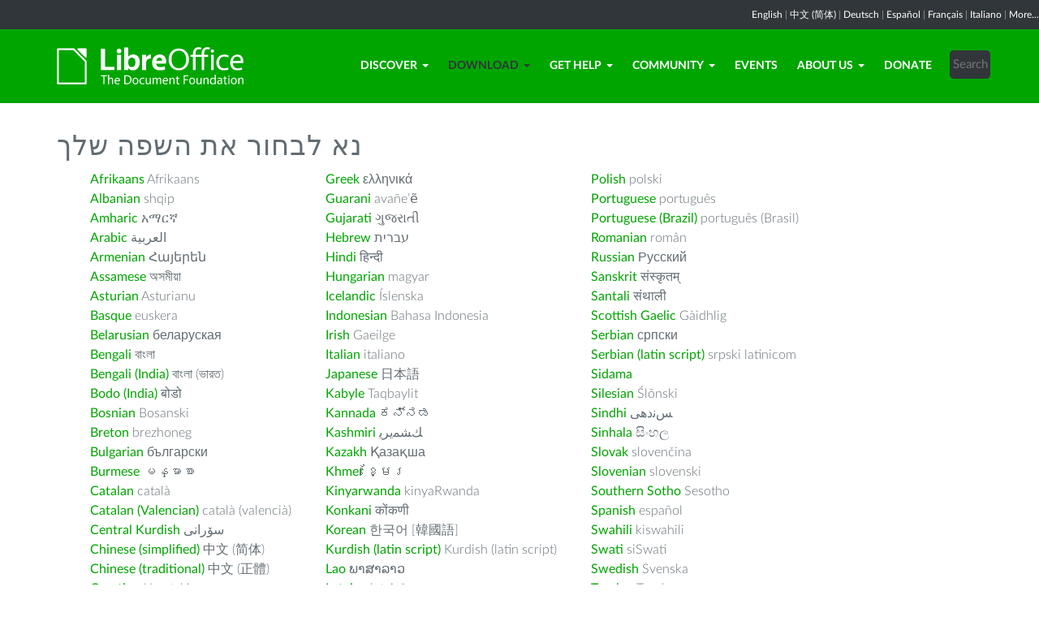

--- FILE ---
content_type: text/html; charset=utf-8
request_url: https://he.libreoffice.org/download/libreoffice-fresh/?type=mac-aarch64&version=24.2.3&lang=pick
body_size: 8454
content:
<!DOCTYPE html>
    
    
    
    
    
<!--[if lt IE 7]> <html class="no-js lt-ie9 lt-ie8 lt-ie7" lang="he-IL"> <![endif]-->
<!--[if IE 7]> <html class="no-js lt-ie9 lt-ie8" lang="he-IL"> <![endif]-->
<!--[if IE 8]> <html class="no-js lt-ie9" lang="he-IL"> <![endif]-->
<!--[if gt IE 8]><!--> <html class="no-js" lang="he-IL"> <!--<![endif]-->
    <head>
        <!--<meta http-equiv="X-UA-Compatible" content="IE=edge,chrome=1">-->
        <title>LibreOffice Fresh | Your Site Name - Your tagline here</title>
        <meta name="generator" content="SilverStripe - http://silverstripe.org" />
<meta http-equiv="Content-type" content="text/html; charset=utf-8" />
<meta name="description" content="LibreOffice, Download, download LibreOffice, download options, Windows, Linux, Mac OS X" />
<meta name="x-subsite-id" content="22" />

        
        <base href="https://he.libreoffice.org/"><!--[if lte IE 6]></base><![endif]-->
        <meta name="flattr:id" content="mr7ne2">
        <meta name="twitter:dnt" content="on">
        <meta name="viewport" content="width=device-width, initial-scale=1.0">

<!--        <link href='//fonts.googleapis.com/css?family=Lato:100,300,400,700,900,300italic,400italic&subset=latin,latin-ext' rel='stylesheet' type='text/css'> -->
        <link rel="shortcut icon" href="/themes/libreofficenew/favicon.ico" />

        <link href="/themes/libreofficenew/css/Lato2-new.css" rel='stylesheet' type='text/css' />
        <link href="/themes/libreofficenew/css/LocalisationAvailableNotification.css" rel='stylesheet' type='text/css' />

        
        
        
        
        
        
   <script src="themes/libreofficenew/js/modernizr-2.6.2-respond-1.1.0.min.js"></script>

    <link rel="stylesheet" type="text/css" href="/themes/libreofficenew/css/downloadframe.css?m=1766512824" />
<link rel="stylesheet" type="text/css" href="/themes/libreofficenew/css/bootstrap.min.css?m=1396490701" />
<link rel="stylesheet" type="text/css" href="/themes/libreofficenew/css/font-awesome.min.css?m=1389089681" />
<link rel="stylesheet" type="text/css" href="/themes/libreofficenew/css/main.css?m=1603987327" />
<link rel="stylesheet" type="text/css" href="/themes/libreofficenew/css/flexslider.css?m=1390320474" />
<link rel="stylesheet" type="text/css" href="/themes/libreofficenew/css/LocalisationAvailableNotification.css?m=1581345458" />
</head>
    <body class="Download" id="libreoffice-fresh">

        <!--[if lt IE 7]>
        <p class="chromeframe">You are using an <strong>outdated</strong> browser. Please <a href="https://browsehappy.com/">upgrade your browser</a> or <a href="https://www.google.com/chromeframe/?redirect=true">activate Google Chrome Frame</a> to improve your experience.</p>
        <![endif]-->

        <div class="navbar navbar-inverse navbar-fixed-top">


<div class="localisation_available_notification">
    <p>
         <a href='//www.libreoffice.org'>English</a> | <a href='//zh-cn.libreoffice.org'>&#20013;&#25991; (&#31616;&#20307;)</a> | <a href='//de.libreoffice.org'>Deutsch</a> | <a href='//es.libreoffice.org'>Espa&#241;ol</a> | <a href='//fr.libreoffice.org'>Fran&#231;ais</a> | <a href='//it.libreoffice.org'>Italiano</a> |
            <a href="//www.libreoffice.org/community/nlc">More...</a>
    </p>
</div>


      <div class="container">
        <div class="navbar-header">
          <button type="button" class="navbar-toggle" data-toggle="collapse" data-target=".navbar-collapse">
            <span class="icon-bar"></span>
            <span class="icon-bar"></span>
            <span class="icon-bar"></span>
          </button>
          <a class="navbar-brand img-responsive" href="/"><img style="width:230px; height:auto;" src="themes/libreofficenew/img/logo.png" alt="logo"></a>
        </div>
<div class="navbar-collapse collapse">
<ul class="nav navbar-nav navbar-right">

<li>

<a href="/discover/libreoffice/" class="link dropdown-toggle" data-toggle="dropdown">Discover<b class="caret"></b></a>
<ul class="dropdown-menu"><li><a href="/discover/libreoffice/" class="link">What&#039;s LibreOffice</a></li><li><a href="/discover/new-features/" class="link">New Features</a></li><li><a href="/discover/writer/" class="link">Writer</a></li><li><a href="/discover/calc/" class="link">Calc</a></li><li><a href="/discover/impress/" class="link">Impress</a></li><li><a href="/discover/draw/" class="link">Draw</a></li><li><a href="/discover/base/" class="link">Base</a></li><li><a href="/discover/math/" class="link">Math</a></li><li><a href="/discover/charts/" class="link">Charts</a></li><li><a href="/discover/templates-and-extensions/" class="link">Templates &amp; Extensions</a></li><li><a href="/discover/screenshots/" class="link">Screenshots</a></li></ul>

</li>

<li>

<a href="/download/libreoffice-fresh/" class="section dropdown-toggle" data-toggle="dropdown">Download<b class="caret"></b></a>
<ul class="dropdown-menu"><li><a href="/download/libreoffice-fresh/" class="current">LibreOffice Fresh</a></li><li><a href="/download/libreoffice-stable/" class="link">LibreOffice Stable</a></li><li><a href="/download/pre-releases/" class="link">Development versions</a></li><li><a href="/download/portable-versions/" class="link">Portable versions &amp; DVD Images</a></li><li><a href="/download/release-notes/" class="link">Release Notes</a></li></ul>

</li>

<li>

<a href="/get-help/feedback/" class="link dropdown-toggle" data-toggle="dropdown">Get Help<b class="caret"></b></a>
<ul class="dropdown-menu"><li><a href="/get-help/feedback/" class="link">Feedback</a></li><li><a href="/get-help/community-support/" class="link">Community Support</a></li><li><a href="/get-help/documentation/" class="link">Documentation</a></li><li><a href="/get-help/install-howto/" class="link">Installation Instructions</a></li><li><a href="/get-help/professional-support/" class="link">Professional Support</a></li><li><a href="/get-help/system-requirements/" class="link">System Requirements</a></li><li><a href="/get-help/accessibility/" class="link">Accessibility</a></li><li><a href="/get-help/bug/" class="link">Bug Submission Assistant</a></li></ul>

</li>

<li>

<a href="/community/get-involved/" class="link dropdown-toggle" data-toggle="dropdown">Community<b class="caret"></b></a>
<ul class="dropdown-menu"><li><a href="/community/get-involved/" class="link">Get Involved</a></li><li><a href="/community/design/" class="link">Design</a></li><li><a href="/community/developers/" class="link">Developers</a></li><li><a href="/community/docs-team/" class="link">Docs Team</a></li><li><a href="/community/infrastructure/" class="link">Infrastructure</a></li><li><a href="/community/localization/" class="link">Localization</a></li><li><a href="/community/marketing/" class="link">Marketing</a></li><li><a href="/community/nlc/" class="link">Native-Lang Projects</a></li><li><a href="/community/qa/" class="link">Testing - QA</a></li><li><a href="http://owncloud.documentfoundation.org" class="link">OwnCloud</a></li><li><a href="http://pad.documentfoundation.org/" class="link">Pads</a></li><li><a href="http://wiki.documentfoundation.org" class="link">Wiki</a></li></ul>

</li>

<li>

<a href="/events/" class="link">Events</a>

</li>

<li>

<a href="/about-us/who-are-we/" class="link dropdown-toggle" data-toggle="dropdown">About Us<b class="caret"></b></a>
<ul class="dropdown-menu"><li><a href="/about-us/who-are-we/" class="link">Who are we?</a></li><li><a href="/about-us/governance/" class="link">Governance</a></li><li><a href="/about-us/advisory-board-members/" class="link">Advisory Board Members</a></li><li><a href="/about-us/certification/" class="link">LibreOffice Certification</a></li><li><a href="/about-us/licenses/" class="link">Licenses</a></li><li><a href="/about-us/source-code/" class="link">Source Code</a></li><li><a href="/about-us/security/" class="link">Security</a></li><li><a href="/about-us/imprint/" class="link">Imprint</a></li><li><a href="/about-us/awards/" class="link">Awards</a></li><li><a href="/about-us/credits/" class="link">Credits</a></li><li><a href="/about-us/privacy/" class="link">Privacy Policy</a></li></ul>

</li>

<li>

<a href="/donate/" class="link">Donate</a>

</li>

<li><div class="search-bar">
        <form id="SearchForm_SearchForm" class="navbar-form pull-right" action="/home/SearchForm" method="get" enctype="application/x-www-form-urlencoded">
    <!-- <fieldset> -->
        <!-- <div id="Search" class="field text nolabel"> -->
            <!-- <div class="middleColumn"> -->
                <input type="text" placeholder="Search" name="Search" value="" id="SearchForm_SearchForm_Search" />
            <!-- </div> -->
        <!-- </div> -->
        <input type="submit" name="action_results" value="Go" class="action btn" id="SearchForm_SearchForm_action_results" />
    <!-- </fieldset> -->
</form>

    </div></li>

</ul>

        </div>
      </div>
      </div>

		 
           

      <section id="content1" class="section">
      <div class="container">

<h3>נא לבחור את השפה שלך</h3>
<table class="columns" border="0"><tbody><tr valign="top">
<td><ul class="languages">
<li><a href="/download/libreoffice-fresh/?type=mac-aarch64&amp;version=25.8.4&amp;lang=ab" rel="nofollow"></a> </li><li><a href="/download/libreoffice-fresh/?type=mac-aarch64&amp;version=25.8.4&amp;lang=sat-Olck" rel="nofollow"></a> </li><li><a href="/download/libreoffice-fresh/?type=mac-aarch64&amp;version=25.8.4&amp;lang=af" rel="nofollow">Afrikaans</a> Afrikaans</li><li><a href="/download/libreoffice-fresh/?type=mac-aarch64&amp;version=25.8.4&amp;lang=sq" rel="nofollow">Albanian</a> shqip</li><li><a href="/download/libreoffice-fresh/?type=mac-aarch64&amp;version=25.8.4&amp;lang=am" rel="nofollow">Amharic</a> &#4768;&#4635;&#4653;&#4763;</li><li><a href="/download/libreoffice-fresh/?type=mac-aarch64&amp;version=25.8.4&amp;lang=ar" rel="nofollow">Arabic</a> &#1575;&#1604;&#1593;&#1585;&#1576;&#1610;&#1577;</li><li><a href="/download/libreoffice-fresh/?type=mac-aarch64&amp;version=25.8.4&amp;lang=hy" rel="nofollow">Armenian</a> Հայերեն</li><li><a href="/download/libreoffice-fresh/?type=mac-aarch64&amp;version=25.8.4&amp;lang=as" rel="nofollow">Assamese</a> অসমীয়া</li><li><a href="/download/libreoffice-fresh/?type=mac-aarch64&amp;version=25.8.4&amp;lang=ast" rel="nofollow">Asturian</a> Asturianu</li><li><a href="/download/libreoffice-fresh/?type=mac-aarch64&amp;version=25.8.4&amp;lang=eu" rel="nofollow">Basque</a> euskera</li><li><a href="/download/libreoffice-fresh/?type=mac-aarch64&amp;version=25.8.4&amp;lang=be" rel="nofollow">Belarusian</a> беларуская</li><li><a href="/download/libreoffice-fresh/?type=mac-aarch64&amp;version=25.8.4&amp;lang=bn" rel="nofollow">Bengali</a> &#2476;&#2494;&#2434;&#2482;&#2494;</li><li><a href="/download/libreoffice-fresh/?type=mac-aarch64&amp;version=25.8.4&amp;lang=bn-IN" rel="nofollow">Bengali (India)</a> &#2476;&#2494;&#2434;&#2482;&#2494; (&#2477;&#2494;&#2480;&#2468;)</li><li><a href="/download/libreoffice-fresh/?type=mac-aarch64&amp;version=25.8.4&amp;lang=brx" rel="nofollow">Bodo (India)</a> बोडो</li><li><a href="/download/libreoffice-fresh/?type=mac-aarch64&amp;version=25.8.4&amp;lang=bs" rel="nofollow">Bosnian</a> Bosanski</li><li><a href="/download/libreoffice-fresh/?type=mac-aarch64&amp;version=25.8.4&amp;lang=br" rel="nofollow">Breton</a> brezhoneg</li><li><a href="/download/libreoffice-fresh/?type=mac-aarch64&amp;version=25.8.4&amp;lang=bg" rel="nofollow">Bulgarian</a> &#1073;&#1098;&#1083;&#1075;&#1072;&#1088;&#1089;&#1082;&#1080;</li><li><a href="/download/libreoffice-fresh/?type=mac-aarch64&amp;version=25.8.4&amp;lang=my" rel="nofollow">Burmese</a> မန္မာစာ</li><li><a href="/download/libreoffice-fresh/?type=mac-aarch64&amp;version=25.8.4&amp;lang=ca" rel="nofollow">Catalan</a> catal&agrave;</li><li><a href="/download/libreoffice-fresh/?type=mac-aarch64&amp;version=25.8.4&amp;lang=ca-valencia" rel="nofollow">Catalan (Valencian)</a> català (valencià)</li><li><a href="/download/libreoffice-fresh/?type=mac-aarch64&amp;version=25.8.4&amp;lang=ckb" rel="nofollow">Central Kurdish</a> سۆرانی</li><li><a href="/download/libreoffice-fresh/?type=mac-aarch64&amp;version=25.8.4&amp;lang=zh-CN" rel="nofollow">Chinese (simplified)</a> 中文 (简体)</li><li><a href="/download/libreoffice-fresh/?type=mac-aarch64&amp;version=25.8.4&amp;lang=zh-TW" rel="nofollow">Chinese (traditional)</a> 中文 (正體)</li><li><a href="/download/libreoffice-fresh/?type=mac-aarch64&amp;version=25.8.4&amp;lang=hr" rel="nofollow">Croatian</a> Hrvatski</li><li><a href="/download/libreoffice-fresh/?type=mac-aarch64&amp;version=25.8.4&amp;lang=cs" rel="nofollow">Czech</a> &#x010D;e&#353;tina</li><li><a href="/download/libreoffice-fresh/?type=mac-aarch64&amp;version=25.8.4&amp;lang=da" rel="nofollow">Danish</a> dansk</li><li><a href="/download/libreoffice-fresh/?type=mac-aarch64&amp;version=25.8.4&amp;lang=dgo" rel="nofollow">Dogri</a> डोगरी</li><li><a href="/download/libreoffice-fresh/?type=mac-aarch64&amp;version=25.8.4&amp;lang=nl" rel="nofollow">Dutch</a> Nederlands</li><li><a href="/download/libreoffice-fresh/?type=mac-aarch64&amp;version=25.8.4&amp;lang=dz" rel="nofollow">Dzongkha</a> རྫོང་ཁ</li><li><a href="/download/libreoffice-fresh/?type=mac-aarch64&amp;version=25.8.4&amp;lang=en-GB" rel="nofollow">English (GB)</a> English (GB)</li><li><a href="/download/libreoffice-fresh/?type=mac-aarch64&amp;version=25.8.4&amp;lang=en-US" rel="nofollow">English (US)</a> English (US)</li><li><a href="/download/libreoffice-fresh/?type=mac-aarch64&amp;version=25.8.4&amp;lang=en-ZA" rel="nofollow">English (ZA)</a> English (ZA)</li><li><a href="/download/libreoffice-fresh/?type=mac-aarch64&amp;version=25.8.4&amp;lang=eo" rel="nofollow">Esperanto</a> Esperanto</li><li><a href="/download/libreoffice-fresh/?type=mac-aarch64&amp;version=25.8.4&amp;lang=et" rel="nofollow">Estonian</a> eesti keel</li><li><a href="/download/libreoffice-fresh/?type=mac-aarch64&amp;version=25.8.4&amp;lang=fi" rel="nofollow">Finnish</a> suomi</li><li><a href="/download/libreoffice-fresh/?type=mac-aarch64&amp;version=25.8.4&amp;lang=fr" rel="nofollow">French</a> fran&ccedil;ais</li><li><a href="/download/libreoffice-fresh/?type=mac-aarch64&amp;version=25.8.4&amp;lang=fy" rel="nofollow">Frisian</a> Frysk</li><li><a href="/download/libreoffice-fresh/?type=mac-aarch64&amp;version=25.8.4&amp;lang=fur" rel="nofollow">Friulian</a> </li><li><a href="/download/libreoffice-fresh/?type=mac-aarch64&amp;version=25.8.4&amp;lang=gl" rel="nofollow">Galician</a> Galego</li><li><a href="/download/libreoffice-fresh/?type=mac-aarch64&amp;version=25.8.4&amp;lang=ka" rel="nofollow">Georgian</a> ქართული</li><li><a href="/download/libreoffice-fresh/?type=mac-aarch64&amp;version=25.8.4&amp;lang=de" rel="nofollow">German</a> Deutsch</li>
</ul></td><td><ul class="languages">
<li><a href="/download/libreoffice-fresh/?type=mac-aarch64&amp;version=25.8.4&amp;lang=el" rel="nofollow">Greek</a> &#949;&#955;&#955;&#951;&#957;&#953;&#954;&#940;</li><li><a href="/download/libreoffice-fresh/?type=mac-aarch64&amp;version=25.8.4&amp;lang=gug" rel="nofollow">Guarani</a> avañe’ẽ</li><li><a href="/download/libreoffice-fresh/?type=mac-aarch64&amp;version=25.8.4&amp;lang=gu" rel="nofollow">Gujarati</a> &#2711;&#2753;&#2716;&#2736;&#2750;&#2724;&#2752;</li><li><a href="/download/libreoffice-fresh/?type=mac-aarch64&amp;version=25.8.4&amp;lang=he" rel="nofollow">Hebrew</a> &#1506;&#1489;&#1512;&#1497;&#1514;</li><li><a href="/download/libreoffice-fresh/?type=mac-aarch64&amp;version=25.8.4&amp;lang=hi" rel="nofollow">Hindi</a> &#2361;&#2367;&#2344;&#2381;&#2342;&#2368;</li><li><a href="/download/libreoffice-fresh/?type=mac-aarch64&amp;version=25.8.4&amp;lang=hu" rel="nofollow">Hungarian</a> magyar</li><li><a href="/download/libreoffice-fresh/?type=mac-aarch64&amp;version=25.8.4&amp;lang=is" rel="nofollow">Icelandic</a> &Iacute;slenska</li><li><a href="/download/libreoffice-fresh/?type=mac-aarch64&amp;version=25.8.4&amp;lang=id" rel="nofollow">Indonesian</a> Bahasa Indonesia</li><li><a href="/download/libreoffice-fresh/?type=mac-aarch64&amp;version=25.8.4&amp;lang=ga" rel="nofollow">Irish</a> Gaeilge</li><li><a href="/download/libreoffice-fresh/?type=mac-aarch64&amp;version=25.8.4&amp;lang=it" rel="nofollow">Italian</a> italiano</li><li><a href="/download/libreoffice-fresh/?type=mac-aarch64&amp;version=25.8.4&amp;lang=ja" rel="nofollow">Japanese</a> &#26085;&#26412;&#35486;</li><li><a href="/download/libreoffice-fresh/?type=mac-aarch64&amp;version=25.8.4&amp;lang=kab" rel="nofollow">Kabyle</a> Taqbaylit</li><li><a href="/download/libreoffice-fresh/?type=mac-aarch64&amp;version=25.8.4&amp;lang=kn" rel="nofollow">Kannada</a> ಕನ್ನಡ</li><li><a href="/download/libreoffice-fresh/?type=mac-aarch64&amp;version=25.8.4&amp;lang=ks" rel="nofollow">Kashmiri</a> ﻚﺸﻤﻳﺮﻳ</li><li><a href="/download/libreoffice-fresh/?type=mac-aarch64&amp;version=25.8.4&amp;lang=kk" rel="nofollow">Kazakh</a> Қазақша</li><li><a href="/download/libreoffice-fresh/?type=mac-aarch64&amp;version=25.8.4&amp;lang=km" rel="nofollow">Khmer</a> ខ្មែរ</li><li><a href="/download/libreoffice-fresh/?type=mac-aarch64&amp;version=25.8.4&amp;lang=rw" rel="nofollow">Kinyarwanda</a> kinyaRwanda</li><li><a href="/download/libreoffice-fresh/?type=mac-aarch64&amp;version=25.8.4&amp;lang=kok" rel="nofollow">Konkani</a> कोंकणी</li><li><a href="/download/libreoffice-fresh/?type=mac-aarch64&amp;version=25.8.4&amp;lang=ko" rel="nofollow">Korean</a> &#54620;&#44397;&#50612; [&#38867;&#22283;&#35486;]</li><li><a href="/download/libreoffice-fresh/?type=mac-aarch64&amp;version=25.8.4&amp;lang=kmr-Latn" rel="nofollow">Kurdish (latin script)</a> Kurdish (latin script)</li><li><a href="/download/libreoffice-fresh/?type=mac-aarch64&amp;version=25.8.4&amp;lang=lo" rel="nofollow">Lao</a> ພາສາລາວ</li><li><a href="/download/libreoffice-fresh/?type=mac-aarch64&amp;version=25.8.4&amp;lang=lv" rel="nofollow">Latvian</a> latvie&#353;u</li><li><a href="/download/libreoffice-fresh/?type=mac-aarch64&amp;version=25.8.4&amp;lang=lt" rel="nofollow">Lithuanian</a> Lietuvių kalba</li><li><a href="/download/libreoffice-fresh/?type=mac-aarch64&amp;version=25.8.4&amp;lang=dsb" rel="nofollow">Lower Sorbian</a> Dolnoserbšćina</li><li><a href="/download/libreoffice-fresh/?type=mac-aarch64&amp;version=25.8.4&amp;lang=lb" rel="nofollow">Luxembourgish</a> Lëtzebuergesch</li><li><a href="/download/libreoffice-fresh/?type=mac-aarch64&amp;version=25.8.4&amp;lang=mk" rel="nofollow">Macedonian</a> &#1084;&#1072;&#1082;&#1077;&#1076;&#1086;&#1085;&#1089;&#1082;&#1080;</li><li><a href="/download/libreoffice-fresh/?type=mac-aarch64&amp;version=25.8.4&amp;lang=mai" rel="nofollow">Maithili</a> मैथिली</li><li><a href="/download/libreoffice-fresh/?type=mac-aarch64&amp;version=25.8.4&amp;lang=ml" rel="nofollow">Malayalam</a> മലയാളം</li><li><a href="/download/libreoffice-fresh/?type=mac-aarch64&amp;version=25.8.4&amp;lang=mni" rel="nofollow">Manipuri</a> মৈইতৈইলোন</li><li><a href="/download/libreoffice-fresh/?type=mac-aarch64&amp;version=25.8.4&amp;lang=mr" rel="nofollow">Marathi</a> &#2350;&#2352;&#2366;&#2336;&#2368;</li><li><a href="/download/libreoffice-fresh/?type=mac-aarch64&amp;version=25.8.4&amp;lang=mn" rel="nofollow">Mongolian</a> монгол</li><li><a href="/download/libreoffice-fresh/?type=mac-aarch64&amp;version=25.8.4&amp;lang=nr" rel="nofollow">Ndebele (South)</a> Ndébélé</li><li><a href="/download/libreoffice-fresh/?type=mac-aarch64&amp;version=25.8.4&amp;lang=ne" rel="nofollow">Nepali</a> &#2344;&#2375;&#2346;&#2366;&#2354;&#2368;</li><li><a href="/download/libreoffice-fresh/?type=mac-aarch64&amp;version=25.8.4&amp;lang=nso" rel="nofollow">Northern Sotho</a> Sesotho sa Leboa</li><li><a href="/download/libreoffice-fresh/?type=mac-aarch64&amp;version=25.8.4&amp;lang=nb" rel="nofollow">Norwegian Bokmål</a> Bokmål</li><li><a href="/download/libreoffice-fresh/?type=mac-aarch64&amp;version=25.8.4&amp;lang=nn" rel="nofollow">Norwegian Nynorsk</a> Nynorsk</li><li><a href="/download/libreoffice-fresh/?type=mac-aarch64&amp;version=25.8.4&amp;lang=oc" rel="nofollow">Occitan</a> occitan</li><li><a href="/download/libreoffice-fresh/?type=mac-aarch64&amp;version=25.8.4&amp;lang=or" rel="nofollow">Oriya</a> ଓଡ଼ିଆ</li><li><a href="/download/libreoffice-fresh/?type=mac-aarch64&amp;version=25.8.4&amp;lang=om" rel="nofollow">Oromo</a> Afaan Oromo</li><li><a href="/download/libreoffice-fresh/?type=mac-aarch64&amp;version=25.8.4&amp;lang=pa-IN" rel="nofollow">Panjabi</a> ਪੰਜਾਬੀ</li><li><a href="/download/libreoffice-fresh/?type=mac-aarch64&amp;version=25.8.4&amp;lang=fa" rel="nofollow">Persian</a> &#1601;&#1575;&#1585;&#1587;&#1609;</li>
</ul></td><td><ul class="languages">
<li><a href="/download/libreoffice-fresh/?type=mac-aarch64&amp;version=25.8.4&amp;lang=pl" rel="nofollow">Polish</a> polski</li><li><a href="/download/libreoffice-fresh/?type=mac-aarch64&amp;version=25.8.4&amp;lang=pt" rel="nofollow">Portuguese</a> português</li><li><a href="/download/libreoffice-fresh/?type=mac-aarch64&amp;version=25.8.4&amp;lang=pt-BR" rel="nofollow">Portuguese (Brazil)</a> portugu&ecirc;s (Brasil)</li><li><a href="/download/libreoffice-fresh/?type=mac-aarch64&amp;version=25.8.4&amp;lang=ro" rel="nofollow">Romanian</a> rom&acirc;n</li><li><a href="/download/libreoffice-fresh/?type=mac-aarch64&amp;version=25.8.4&amp;lang=ru" rel="nofollow">Russian</a> &#1056;&#1091;&#1089;&#1089;&#1082;&#1080;&#1081;</li><li><a href="/download/libreoffice-fresh/?type=mac-aarch64&amp;version=25.8.4&amp;lang=sa-IN" rel="nofollow">Sanskrit</a> संस्कृतम्</li><li><a href="/download/libreoffice-fresh/?type=mac-aarch64&amp;version=25.8.4&amp;lang=sat" rel="nofollow">Santali</a> संथाली</li><li><a href="/download/libreoffice-fresh/?type=mac-aarch64&amp;version=25.8.4&amp;lang=gd" rel="nofollow">Scottish Gaelic</a> Gàidhlig</li><li><a href="/download/libreoffice-fresh/?type=mac-aarch64&amp;version=25.8.4&amp;lang=sr" rel="nofollow">Serbian</a> &#1089;&#1088;&#1087;&#1089;&#1082;&#1080;</li><li><a href="/download/libreoffice-fresh/?type=mac-aarch64&amp;version=25.8.4&amp;lang=sr-Latn" rel="nofollow">Serbian (latin script)</a> srpski latinicom</li><li><a href="/download/libreoffice-fresh/?type=mac-aarch64&amp;version=25.8.4&amp;lang=sid" rel="nofollow">Sidama</a> </li><li><a href="/download/libreoffice-fresh/?type=mac-aarch64&amp;version=25.8.4&amp;lang=szl" rel="nofollow">Silesian</a> Ślōnski</li><li><a href="/download/libreoffice-fresh/?type=mac-aarch64&amp;version=25.8.4&amp;lang=sd" rel="nofollow">Sindhi</a> ﺲﻧﺩھی</li><li><a href="/download/libreoffice-fresh/?type=mac-aarch64&amp;version=25.8.4&amp;lang=si" rel="nofollow">Sinhala</a> සිංහල</li><li><a href="/download/libreoffice-fresh/?type=mac-aarch64&amp;version=25.8.4&amp;lang=sk" rel="nofollow">Slovak</a> sloven&#269;ina</li><li><a href="/download/libreoffice-fresh/?type=mac-aarch64&amp;version=25.8.4&amp;lang=sl" rel="nofollow">Slovenian</a> slovenski</li><li><a href="/download/libreoffice-fresh/?type=mac-aarch64&amp;version=25.8.4&amp;lang=st" rel="nofollow">Southern Sotho</a> Sesotho</li><li><a href="/download/libreoffice-fresh/?type=mac-aarch64&amp;version=25.8.4&amp;lang=es" rel="nofollow">Spanish</a> espa&ntilde;ol</li><li><a href="/download/libreoffice-fresh/?type=mac-aarch64&amp;version=25.8.4&amp;lang=sw-TZ" rel="nofollow">Swahili </a> kiswahili</li><li><a href="/download/libreoffice-fresh/?type=mac-aarch64&amp;version=25.8.4&amp;lang=ss" rel="nofollow">Swati</a> siSwati</li><li><a href="/download/libreoffice-fresh/?type=mac-aarch64&amp;version=25.8.4&amp;lang=sv" rel="nofollow">Swedish</a> Svenska</li><li><a href="/download/libreoffice-fresh/?type=mac-aarch64&amp;version=25.8.4&amp;lang=tl" rel="nofollow">Tagalog</a> Tagalog</li><li><a href="/download/libreoffice-fresh/?type=mac-aarch64&amp;version=25.8.4&amp;lang=tg" rel="nofollow">Tajik</a> тоҷикӣ</li><li><a href="/download/libreoffice-fresh/?type=mac-aarch64&amp;version=25.8.4&amp;lang=ta" rel="nofollow">Tamil</a> &#2980;&#2990;&#3007;&#2996;&#3021;</li><li><a href="/download/libreoffice-fresh/?type=mac-aarch64&amp;version=25.8.4&amp;lang=tt" rel="nofollow">Tatar</a> татар теле</li><li><a href="/download/libreoffice-fresh/?type=mac-aarch64&amp;version=25.8.4&amp;lang=te" rel="nofollow">Telugu</a> &#3108;&#3142;&#3122;&#3137;&#3095;&#3137;</li><li><a href="/download/libreoffice-fresh/?type=mac-aarch64&amp;version=25.8.4&amp;lang=th" rel="nofollow">Thai</a> ภาษาไทย</li><li><a href="/download/libreoffice-fresh/?type=mac-aarch64&amp;version=25.8.4&amp;lang=bo" rel="nofollow">Tibetan</a> བོད་ཡིག</li><li><a href="/download/libreoffice-fresh/?type=mac-aarch64&amp;version=25.8.4&amp;lang=ts" rel="nofollow">Tsonga</a> xiTshonga</li><li><a href="/download/libreoffice-fresh/?type=mac-aarch64&amp;version=25.8.4&amp;lang=tn" rel="nofollow">Tswana</a> seTswana</li><li><a href="/download/libreoffice-fresh/?type=mac-aarch64&amp;version=25.8.4&amp;lang=tr" rel="nofollow">Turkish</a> T&uuml;rk&ccedil;e</li><li><a href="/download/libreoffice-fresh/?type=mac-aarch64&amp;version=25.8.4&amp;lang=ug" rel="nofollow">Uighur</a> ﺉۇﻲﻏۇﺭچە</li><li><a href="/download/libreoffice-fresh/?type=mac-aarch64&amp;version=25.8.4&amp;lang=uk" rel="nofollow">Ukrainian</a> &#1059;&#1082;&#1088;&#1072;&#1111;&#1085;&#1089;&#1100;&#1082;&#1072;</li><li><a href="/download/libreoffice-fresh/?type=mac-aarch64&amp;version=25.8.4&amp;lang=hsb" rel="nofollow">Upper Sorbian</a> Hornjoserbšćina</li><li><a href="/download/libreoffice-fresh/?type=mac-aarch64&amp;version=25.8.4&amp;lang=uz" rel="nofollow">Uzbek</a> &#1118;&#1079;&#1073;&#1077;&#1082;</li><li><a href="/download/libreoffice-fresh/?type=mac-aarch64&amp;version=25.8.4&amp;lang=ve" rel="nofollow">Venda</a> tshiVen&#x1E13;a</li><li><a href="/download/libreoffice-fresh/?type=mac-aarch64&amp;version=25.8.4&amp;lang=vec" rel="nofollow">Venetian</a> Veneto</li><li><a href="/download/libreoffice-fresh/?type=mac-aarch64&amp;version=25.8.4&amp;lang=vi" rel="nofollow">Vietnamese</a> ti&#7871;ng vi&#7879;t</li><li><a href="/download/libreoffice-fresh/?type=mac-aarch64&amp;version=25.8.4&amp;lang=cy" rel="nofollow">Welsh</a> Welsh/Cymraeg</li><li><a href="/download/libreoffice-fresh/?type=mac-aarch64&amp;version=25.8.4&amp;lang=xh" rel="nofollow">Xhosa</a> isiXhosa</li><li><a href="/download/libreoffice-fresh/?type=mac-aarch64&amp;version=25.8.4&amp;lang=zu" rel="nofollow">Zulu</a> isiZulu</li>
</ul></td>
</tr></tbody></table>

        </div>
        </section>


	
            
 <!-- Section Social-->
 <section id="social">
      <div class="container">

      <!-- Row -->
      <div class="row">
          <div class="col-sm-12 text-center dark-gray">

        <div class="margin-20">
        <h3>לעקוב אחרינו</h3>
        </div>
 <!--Social links-->
            <ul class="social-icons">
            <li><a class="btn btn-libre_office_green" href="https://blog.documentfoundation.org" target="_blank"><i class="fa fa-comment fa-2x"></i> Our blog</a></li>
            <li><a rel="me" class="btn btn-libre_office_green" href="https://fosstodon.org/@libreoffice" target="_blank"><i class="fa fa-comments fa-2x"></i> Mastodon (LibreOffice) </a></li>
            <li><a rel="me" class="btn btn-libre_office_green" href="https://fosstodon.org/@tdforg" target="_blank"><i class="fa fa-comments fa-2x"></i> Mastodon (TDF) </a></li>
            <li><a class="btn btn-libre_office_green" href="https://twitter.com/libreoffice" target="_blank" rel="noopener noreferrer"><i class="fa fa-twitter fa-2x"></i> Twitter</a></li>
            <li><a class="btn btn-libre_office_green" href="https://www.facebook.com/libreoffice.org" target="_blank" rel="noopener noreferrer"><i class="fa fa-facebook fa-2x"></i></a></li>
            <li><a class="btn btn-libre_office_green" href="//www.youtube.com/channel/UCQAClQkZEm2rkWvU5bvCAXQ" target="_blank" rel="noopener noreferrer"><i class="fa fa-youtube-play fa-2x"></i></a></li>
            <li><a class="btn btn-libre_office_green" href="https://www.reddit.com/r/libreoffice" target="_blank" rel="noopener noreferrer"><img src="themes/libreofficenew/img/reddit.png" width="34" alt="Reddit" /></a></li>
			</ul>
            <!-- end Social links-->
          </div>
          </div>
          <!-- End Row -->
          </div>
          </section>
          <!-- end Section Social-->



    
    <!--Footer -->
    
    <section id="footer">
      <div class="container">
        <div class="row">
          <div class="col-sm-12 text-center">
            <p><a href="https://www.libreoffice.org/imprint" target="_blank">Impressum (מידע משפטי)</a> | <a href="https://www.libreoffice.org/privacy" target="_blank">Datenschutzerklärung (מדיניות פרטיות)</a> | <a href="https://www.documentfoundation.org/statutes.pdf" target="_blank">Statutes (non-binding English translation)</a> - <a href="https://www.documentfoundation.org/satzung.pdf" target="_blank">Satzung (binding German version)</a> | Copyright information: Unless otherwise specified, all text and images on this website are licensed under the <a href="https://creativecommons.org/licenses/by-sa/3.0/" target="_blank" rel="noopener noreferrer">Creative Commons Attribution-Share Alike 3.0 License</a>. This does not include the source code of LibreOffice, which is licensed under the <a href="https://www.libreoffice.org/download/license/" target="_blank">Mozilla Public License v2.0</a>. “LibreOffice” and “The Document Foundation” are registered trademarks of their corresponding registered owners or are in actual use as trademarks in one or more countries. Their respective logos and icons are also subject to international copyright laws. Use thereof is explained in our <a href="https://wiki.documentfoundation.org/TradeMark_Policy" target="_blank">trademark policy</a>. LibreOffice was based on OpenOffice.org.</p>
          </div>
        </div>
      </div>
    </section>

<!-- Start Piwik Code -->
<script type="text/javascript" src="/themes/libreofficenew/js/jquery-1.10.1.min.js?m=1388425220"></script><script type="text/javascript" src="/themes/libreofficenew/js/bootstrap.min.js?m=1390226302"></script><script type="text/javascript" src="/themes/libreofficenew/js/jquery.flexslider.js?m=1389807992"></script><script type="text/javascript" src="/themes/libreofficenew/js/jquery.tablesorter.min.js?m=1400150227"></script><script type="text/javascript">
  var _paq = _paq || [];

  _paq.push(["disableCookies"]);
  _paq.push(["trackPageView"]);
  _paq.push(["enableLinkTracking"]);

  (function() {
    var u=(("https:" == document.location.protocol) ? "https" : "http") + "://piwik.documentfoundation.org/";
    _paq.push(["setTrackerUrl", u+"piwik.php"]);
    _paq.push(["setSiteId", "24"]);
    var d=document, g=d.createElement("script"), s=d.getElementsByTagName("script")[0]; g.type="text/javascript";
    g.defer=true; g.async=true; g.src=u+"piwik.js"; s.parentNode.insertBefore(g,s);
    
    
    var classes = [".swap", ".swap-developer", ".swap-migration", ".swap-training"];
    for (var classIndex = 0; classIndex < classes.length; classIndex++) {
        var swapable = document.querySelectorAll(classes[classIndex]);
        var random = [];
        for (var i = 0;i < swapable.length; i++) {
            swapable[i].setAttribute('sortKey', Math.random());
            random[i] = swapable[i].cloneNode(true);
        }
        random.sort(function(a,b) { return a.getAttribute('sortKey') - b.getAttribute('sortKey'); });
        
        for (var i = 0;i < swapable.length; i++) {
            swapable[i].parentNode.replaceChild(random[i], swapable[i]);
        }
    }
    var ul = document.querySelector('ul.shuffle');
    for (var i = ul.children.length; i >= 0; i--) {
             ul.appendChild(ul.children[Math.random() * i | 0]);
             }
  })();
</script><!-- let's see how many visitors have js disabled -->
<noscript><img src="https://piwik.documentfoundation.org/piwik.php?idsite=24&amp;rec=1&action_name=nojs" style="border:0" alt="" /></noscript>
<!-- End Piwik Code -->



<script type="text/javascript">
      !function ($) {
        $(function(){
          $('#header').carousel()
        })
      }(window.jQuery)
    
$(window).load(function() {

  $('.flexslider').flexslider({
    animation: "slide"
  });
});
$(document).ready(function()
  {
     $('.tablesorter').each(function() {
       $(this).tablesorter();
     });
  }
);
jQuery('#gotoplainhome').click(function(){
                                jQuery("#jumppage, #blurme").removeClass("enabled");
                                return false;//Some code
                                });

</script>

    </body>
<!-- 22 -->
</html>
